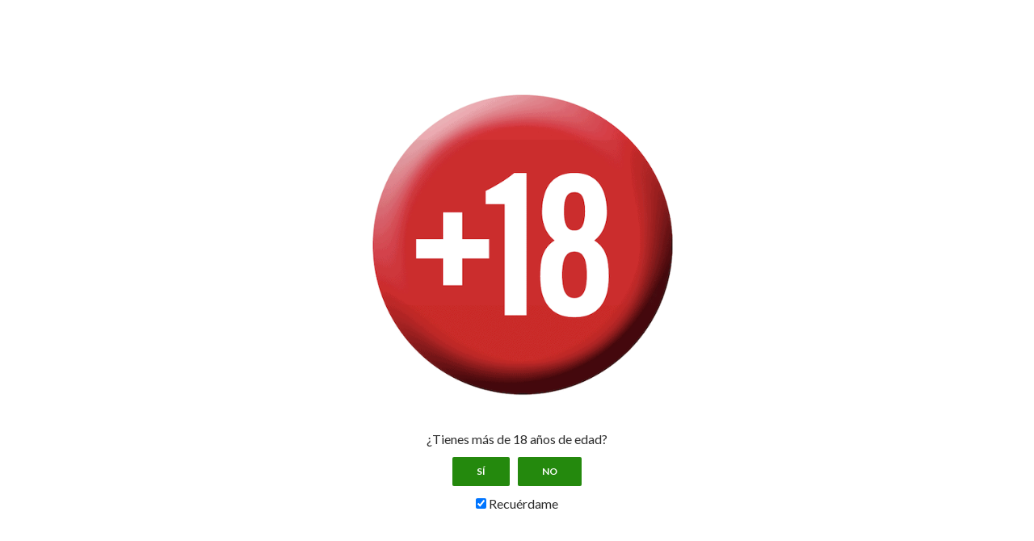

--- FILE ---
content_type: text/html; charset=UTF-8
request_url: https://www.supercuotas.net/8382-2/
body_size: 19367
content:
<!DOCTYPE html>
<!--[if IE 7]>
<html class="ie ie7" lang="es">
<![endif]-->
<!--[if IE 8]>
<html class="ie ie8" lang="es">
<![endif]-->
<!--[if !(IE 7) & !(IE 8)]><!-->
<html lang="es">
<!--<![endif]-->
<head>
	<meta charset="UTF-8">
	<meta name="viewport" content="width=device-width">
	
	<link rel="profile" href="https://gmpg.org/xfn/11">
	<link rel="pingback" href="https://www.supercuotas.net/xmlrpc.php">
	<!--[if lt IE 9]>
	<script src="https://www.supercuotas.net/wp-content/themes/twentyfourteen/js/html5.js"></script>
	<![endif]-->
	
	<!-- This site is optimized with the Yoast SEO plugin v14.4.1 - https://yoast.com/wordpress/plugins/seo/ -->
	<title>Supercuotas betfair La Liga : Real Madrid - Sevilla FC y FC Barcelona - Granada. | SuperCuotas</title><style id="rocket-critical-css">.wp-block-image{max-width:100%;margin-bottom:1em}.wp-block-image img{max-width:100%}#cookie-law-info-bar{font-size:12pt;margin:0 auto;padding:13px 10px;position:absolute;text-align:center;box-sizing:border-box;width:100%;z-index:9999;box-shadow:rgba(0,0,0,.5) 0px 5px 50px;display:none;left:0px;font-weight:300}#cookie-law-info-again{font-size:10pt;margin:0;padding:5px 10px;text-align:center;z-index:9999;box-shadow:#161616 2px 2px 5px 2px}#cookie-law-info-bar span{vertical-align:middle}.cli-plugin-button,.cli-plugin-button:visited{display:inline-block;padding:10px 16px 10px;color:#fff;text-decoration:none;position:relative;margin-left:0px;text-decoration:none}.cli-plugin-main-link{margin-left:0px;font-weight:550;text-decoration:underline}.cli-plugin-button,.cli-plugin-button:visited,.medium.cli-plugin-button,.medium.cli-plugin-button:visited{font-size:14px;font-weight:500;line-height:1}.cli-plugin-button{margin-top:5px}.cli-bar-popup{-moz-background-clip:padding;-webkit-background-clip:padding;background-clip:padding-box;-webkit-border-radius:30px;-moz-border-radius:30px;border-radius:30px;padding:20px}.cli-container-fluid{padding-right:15px;padding-left:15px;margin-right:auto;margin-left:auto}.cli-row{display:-ms-flexbox;display:flex;-ms-flex-wrap:wrap;flex-wrap:wrap;margin-right:-15px;margin-left:-15px}.cli-align-items-stretch{-ms-flex-align:stretch!important;align-items:stretch!important}.cli-px-0{padding-left:0;padding-right:0}.cli-modal-backdrop{position:fixed;top:0;right:0;bottom:0;left:0;z-index:1040;background-color:#000;display:none}.cli-modal-backdrop.cli-fade{opacity:0}.cli-modal a{text-decoration:none}.cli-modal .cli-modal-dialog{position:relative;width:auto;margin:.5rem;font-family:-apple-system,BlinkMacSystemFont,"Segoe UI",Roboto,"Helvetica Neue",Arial,sans-serif,"Apple Color Emoji","Segoe UI Emoji","Segoe UI Symbol";font-size:1rem;font-weight:400;line-height:1.5;color:#212529;text-align:left;display:-ms-flexbox;display:flex;-ms-flex-align:center;align-items:center;min-height:calc(100% - (.5rem * 2))}@media (min-width:576px){.cli-modal .cli-modal-dialog{max-width:500px;margin:1.75rem auto;min-height:calc(100% - (1.75rem * 2))}}@media (min-width:992px){.cli-modal .cli-modal-dialog{max-width:900px}}.cli-modal-content{position:relative;display:-ms-flexbox;display:flex;-ms-flex-direction:column;flex-direction:column;width:100%;background-color:#fff;background-clip:padding-box;border-radius:.3rem;outline:0}.cli-modal .cli-modal-close{position:absolute;right:10px;top:10px;z-index:1;padding:0;background-color:transparent;border:0;-webkit-appearance:none;font-size:1.5rem;font-weight:700;line-height:1;color:#000;text-shadow:0 1px 0 #fff}.cli-tab-content{background:#ffffff}.cli-tab-content{width:100%;padding:30px}@media (max-width:767px){.cli-tab-content{padding:30px 10px}}.cli-tab-content p{color:#343438;font-size:14px;margin-top:0}.cli-container-fluid{padding-right:15px;padding-left:15px;margin-right:auto;margin-left:auto}.cli-row{display:-ms-flexbox;display:flex;-ms-flex-wrap:wrap;flex-wrap:wrap;margin-right:-15px;margin-left:-15px}.cli-align-items-stretch{-ms-flex-align:stretch!important;align-items:stretch!important}.cli-px-0{padding-left:0;padding-right:0}.cli-modal-backdrop{position:fixed;top:0;right:0;bottom:0;left:0;z-index:1040;background-color:#000;-webkit-transform:scale(0);transform:scale(0)}.cli-modal-backdrop.cli-fade{opacity:0}.cli-modal{position:fixed;top:0;right:0;bottom:0;left:0;z-index:99999;transform:scale(0);overflow:hidden;outline:0}.cli-modal a{text-decoration:none}.cli-modal .cli-modal-dialog{position:relative;width:auto;margin:.5rem;font-family:inherit;font-size:1rem;font-weight:400;line-height:1.5;color:#212529;text-align:left;display:-ms-flexbox;display:flex;-ms-flex-align:center;align-items:center;min-height:calc(100% - (.5rem * 2))}@media (min-width:576px){.cli-modal .cli-modal-dialog{max-width:500px;margin:1.75rem auto;min-height:calc(100% - (1.75rem * 2))}}.cli-modal-content{position:relative;display:-ms-flexbox;display:flex;-ms-flex-direction:column;flex-direction:column;width:100%;background-color:#fff;background-clip:padding-box;border-radius:.2rem;box-sizing:border-box;outline:0}.cli-tab-content{background:#ffffff}.cli-tab-content{width:100%;padding:5px 30px 5px 5px;box-sizing:border-box}@media (max-width:767px){.cli-tab-content{padding:30px 10px}}.cli-tab-content p{color:#343438;font-size:14px;margin-top:0}.cli-col-12{width:100%}.cli-tab-header{display:flex;justify-content:space-between}.cli-tab-header a:before{width:10px;height:2px;left:0;top:calc(50% - 1px)}.cli-tab-header a:after{width:2px;height:10px;left:4px;top:calc(50% - 5px);-webkit-transform:none;transform:none}.cli-tab-header a:before{width:7px;height:7px;border-right:1px solid #4a6e78;border-bottom:1px solid #4a6e78;content:" ";transform:rotate(-45deg);margin-right:10px}.cli-tab-header a.cli-nav-link{position:relative;display:flex;align-items:center;font-size:14px;color:#000;text-transform:capitalize}.cli-tab-header{border-radius:5px;padding:12px 15px;background-color:#f2f2f2}.cli-modal .cli-modal-close{position:absolute;right:0;top:0;z-index:1;-webkit-appearance:none;width:40px;height:40px;padding:0;border-radius:50%;padding:10px;background:transparent;border:none;min-width:40px}#cliSettingsPopup .cli-tab-section-container{padding-top:12px}.cli-tab-container p,.cli-privacy-content-text{font-size:14px;line-height:1.4;margin-top:0;padding:0;color:#000}.cli-tab-content{display:none}.cli-tab-section .cli-tab-content{padding:10px 20px 5px 20px}.cli-tab-section{margin-top:5px}@media (min-width:992px){.cli-modal .cli-modal-dialog{max-width:645px}}.cli-privacy-overview:not(.cli-collapsed) .cli-privacy-content{max-height:60px;overflow:hidden}a.cli-privacy-readmore{font-size:12px;padding-top:12px;display:inline-block;padding-bottom:0;color:#000;text-decoration:underline}a.cli-privacy-readmore:before{content:attr(data-readmore-text)}.cli-modal-close svg{fill:#000}span.cli-necessary-caption{color:#000;font-size:12px}.cli-tab-container .cli-row{max-height:500px;overflow-y:auto}.wt-cli-sr-only{display:none;font-size:16px}html,body,div,span,h1,h2,h5,p,a,strong,ul,li,form,label,table,tbody,tr,td{border:0;font-family:inherit;font-size:100%;font-style:inherit;font-weight:inherit;margin:0;outline:0;padding:0;vertical-align:baseline}article,aside,figure,header,nav{display:block}html{overflow-y:scroll;-webkit-text-size-adjust:100%;-ms-text-size-adjust:100%}body,button,input{color:#2b2b2b;font-family:Lato,sans-serif;font-size:16px;font-weight:400;line-height:1.5}body{background:#f5f5f5}a{color:#24890d;text-decoration:none}h1,h2,h5{clear:both;font-weight:700;margin:36px 0 12px}h1{font-size:26px;line-height:1.3846153846}h2{font-size:24px;line-height:1}h5{font-size:18px;line-height:1.3333333333}b,strong{font-weight:700}p{margin-bottom:24px}ul{list-style:none;margin:0 0 24px 20px}ul{list-style:disc}li>ul{margin:0 0 0 20px}img{-ms-interpolation-mode:bicubic;border:0;vertical-align:middle}figure{margin:0}button,input{-webkit-box-sizing:border-box;-moz-box-sizing:border-box;box-sizing:border-box;font-size:100%;margin:0;max-width:100%;vertical-align:baseline}button,input{line-height:normal}input{background-image:-webkit-linear-gradient(hsla(0,0%,100%,0),hsla(0,0%,100%,0))}button,input[type="submit"]{-webkit-appearance:button}input[type="search"]{-webkit-appearance:textfield}input[type="search"]::-webkit-search-decoration{-webkit-appearance:none}button::-moz-focus-inner,input::-moz-focus-inner{border:0;padding:0}table,td{border:1px solid rgba(0,0,0,0.1)}table{border-collapse:separate;border-spacing:0;border-width:1px 0 0 1px;margin-bottom:24px;width:100%}td{font-weight:normal;text-align:left}td{border-width:0 1px 1px 0}input{border:1px solid rgba(0,0,0,0.1);border-radius:2px;color:#2b2b2b;padding:8px 10px 7px}button,input[type="submit"]{background-color:#24890d;border:0;border-radius:2px;color:#fff;font-size:12px;font-weight:700;padding:10px 30px 11px;text-transform:uppercase;vertical-align:bottom}.search-field{width:100%}.search-submit{display:none}::-webkit-input-placeholder{color:#939393}:-moz-placeholder{color:#939393}::-moz-placeholder{color:#939393;opacity:1}:-ms-input-placeholder{color:#939393}.entry-content img,.widget img{max-width:100%}.entry-content img,img[class*="wp-image-"]{height:auto}.screen-reader-text{clip:rect(1px,1px,1px,1px);overflow:hidden;position:absolute!important;height:1px;width:1px}.hide{display:none}.hentry:before,.hentry:after,.search-box:before,.search-box:after,[class*="content"]:before,[class*="content"]:after,[class*="site"]:before,[class*="site"]:after{content:"";display:table}.hentry:after,.search-box:after,[class*="content"]:after,[class*="site"]:after{clear:both}.comment-reply-title small a:before,.menu-toggle:before,.search-toggle:before{-webkit-font-smoothing:antialiased;display:inline-block;font:normal 16px/1 Genericons;text-decoration:inherit;vertical-align:text-bottom}span+.byline:before,span+.comments-link:before{content:"\0020\007c\0020"}.site{background-color:#fff;max-width:1260px;position:relative}.site-header{background-color:#000;max-width:1260px;position:relative;width:100%;z-index:4}.header-main{min-height:48px;padding:0 10px}.site-title{float:left;font-size:18px;font-weight:700;line-height:48px;margin:0;max-width:-webkit-calc(100% - 86px);max-width:calc(100% - 86px)}.site-title a{color:#fff;display:block;overflow:hidden;text-overflow:ellipsis;white-space:nowrap}.search-toggle{background-color:#24890d;float:right;height:48px;margin-right:38px;text-align:center;width:48px}.search-toggle:before{color:#fff;content:"\f400";font-size:20px;margin-top:14px}.search-toggle .screen-reader-text{left:5px}.search-box-wrapper{-webkit-box-sizing:border-box;-moz-box-sizing:border-box;box-sizing:border-box;position:absolute;top:48px;right:0;width:100%;z-index:2}.search-box{background-color:#41a62a;padding:12px}.search-box .search-field{background-color:#fff;border:0;float:right;font-size:16px;padding:2px 2px 3px 6px;width:100%}.site-navigation ul{list-style:none;margin:0}.site-navigation li{border-top:1px solid rgba(255,255,255,0.2)}.site-navigation ul ul{margin-left:20px}.site-navigation a{color:#fff;display:block;text-transform:uppercase}.primary-navigation{-webkit-box-sizing:border-box;-moz-box-sizing:border-box;box-sizing:border-box;font-size:14px;padding-top:24px}.primary-navigation .nav-menu{border-bottom:1px solid rgba(255,255,255,0.2);display:none}.primary-navigation a{padding:7px 0}.menu-toggle{background-color:#000;border-radius:0;height:48px;margin:0;overflow:hidden;padding:0;position:absolute;top:0;right:0;text-align:center;width:48px}.menu-toggle:before{color:#fff;content:"\f419";padding:16px}.content-area{padding-top:48px}.hentry{margin:0 auto 48px;max-width:672px}.site-content .entry-header,.site-content .entry-content,.site-content .entry-meta{margin:0 auto;max-width:474px}.entry-header{position:relative;z-index:1}.entry-title{font-size:33px;font-weight:300;line-height:1.0909090909;margin-bottom:12px;margin:0 0 12px 0;text-transform:uppercase}.site-content .entry-header{background-color:#fff;padding:0 10px 12px}.entry-meta{clear:both;color:#767676;font-size:12px;font-weight:400;line-height:1.3333333333;text-transform:uppercase}.entry-meta a{color:#767676}.cat-links{font-weight:900;text-transform:uppercase}.cat-links a{color:#2b2b2b}.byline{display:none}.single .byline,.group-blog .byline{display:inline}.site-content .entry-meta{background-color:#fff;margin-bottom:8px}.entry-content{-webkit-hyphens:auto;-moz-hyphens:auto;-ms-hyphens:auto;hyphens:auto;word-wrap:break-word}.site-content .entry-content{background-color:#fff;padding:12px 10px 0}.entry-content h1:first-child{margin-top:0}.entry-content a{text-decoration:underline}.full-width .hentry{max-width:100%}.comment-reply-title small a{color:#2b2b2b;float:right;height:24px;overflow:hidden;width:24px}.comment-reply-title small a:before{content:"\f405";font-size:32px}#secondary{background-color:#000;border-top:1px solid #000;border-bottom:1px solid rgba(255,255,255,0.2);clear:both;color:rgba(255,255,255,0.7);margin-top:-1px;padding:0 10px;position:relative;z-index:2}.site-description{display:none;font-size:12px;font-weight:400;line-height:1.5}.primary-sidebar{padding-top:48px}.widget{font-size:14px;-webkit-hyphens:auto;-moz-hyphens:auto;-ms-hyphens:auto;hyphens:auto;line-height:1.2857142857;margin-bottom:48px;width:100%;word-wrap:break-word}.widget a{color:#fff}.widget h2{margin:24px 0 12px}.widget h2{font-size:20px;line-height:1.2}.widget table,.widget td{border-color:rgba(255,255,255,0.2)}.widget table{margin-bottom:18px}.widget p{margin-bottom:18px}.widget-area .widget input{background-color:rgba(255,255,255,0.1);border-color:rgba(255,255,255,0.2);color:#fff;font-size:16px;padding:1px 2px 2px 4px}.widget input[type="submit"]{background-color:#24890d;border:0;font-size:12px;padding:5px 15px 4px}.widget .widget-title{font-size:14px;font-weight:700;line-height:1.7142857142;margin:0 0 24px 0;text-transform:uppercase}.widget-title{color:#fff}.widget_text>div>:last-child{margin-bottom:0}@-ms-viewport{width:device-width}@viewport{width:device-width}@media screen and (min-width:401px){.site-content span+.byline:before,.site-content span+.comments-link:before{content:""}.site-content .byline a:before,.site-content .comments-link a:before,.site-content .entry-date a:before{-webkit-font-smoothing:antialiased;display:inline-block;font:normal 16px/1 Genericons;text-decoration:inherit;vertical-align:text-bottom}.site-content .entry-meta>span{margin-right:10px}.site-content .entry-date a:before{content:"\f303";margin-right:1px;position:relative;top:1px}.site-content .byline a:before{content:"\f304"}.site-content .comments-link a:before{content:"\f300";margin-right:2px}}@media screen and (min-width:594px){.site-content .entry-header{padding-right:30px;padding-left:30px}}@media screen and (min-width:673px){.header-main{padding:0 30px}.search-toggle{margin-right:18px}.search-box .search-field{width:50%}.content-area{float:left;width:100%}.site-content{margin-right:33.33333333%}.site-content .entry-content{padding-right:30px;padding-left:30px}.full-width .site-content{margin-right:0}#secondary{padding:0 30px}}@media screen and (min-width:783px){.site-title{max-width:-webkit-calc(100% - 48px);max-width:calc(100% - 48px)}.header-main{padding-right:0}.search-toggle{margin-right:0}.masthead-fixed .site-header{position:fixed;top:0}.masthead-fixed .site-main{margin-top:48px}.primary-navigation{float:right;font-size:11px;margin:0 1px 0 -12px;padding:0;text-transform:uppercase}.primary-navigation .menu-toggle{display:none;padding:0}.primary-navigation .nav-menu{border-bottom:0;display:block}.primary-navigation li{border:0;display:inline-block;height:48px;line-height:48px;position:relative}.primary-navigation a{display:inline-block;padding:0 12px;white-space:nowrap}.primary-navigation ul ul{background-color:#24890d;float:left;margin:0;position:absolute;top:48px;left:-999em;z-index:99999}.primary-navigation li li{border:0;display:block;height:auto;line-height:1.0909090909}.primary-navigation ul ul a{padding:18px 12px;white-space:normal;width:176px}.primary-navigation .menu-item-has-children>a{padding-right:26px}.primary-navigation .menu-item-has-children>a:after{-webkit-font-smoothing:antialiased;content:"\f502";display:inline-block;font:normal 8px/1 Genericons;position:absolute;right:12px;top:22px;vertical-align:text-bottom}}@media screen and (min-width:846px){.content-area{padding-top:72px}}@media screen and (min-width:1008px){.search-box-wrapper{padding-left:182px}.site-content{margin-right:29.04761904%;margin-left:182px}.site-content .entry-header{margin-top:0}.site:before{background-color:#000;content:"";display:block;height:100%;min-height:100%;position:absolute;top:0;left:0;width:182px;z-index:2}#secondary{background-color:transparent;border:0;clear:none;float:left;margin:0 0 0 -100%;min-height:100vh;width:122px}.primary-sidebar{padding-top:0}.site-description{display:block;margin:0 0 18px}.primary-sidebar .widget{font-size:12px;line-height:1.5}.primary-sidebar .widget h2{font-size:18px;line-height:1.3333333333}.primary-sidebar .widget input{font-size:12px;padding:3px 2px 4px 4px}.primary-sidebar .widget input[type="submit"]{padding:5px 15px 4px}.primary-sidebar .widget .widget-title{font-size:11px;font-weight:900;line-height:1.6363636363;margin-bottom:18px}}@media screen and (min-width:1040px){.site-content .entry-header,.site-content .entry-content{padding-right:15px;padding-left:15px}.full-width .site-content .entry-header,.full-width .site-content .entry-content{padding-right:30px;padding-left:30px}}@media screen and (min-width:1080px){.search-box .search-field{width:324px}.site-content{margin-left:222px}.site:before{width:222px}.search-box-wrapper{padding-left:222px}#secondary{width:162px}}@media screen and (min-width:1110px){.site-content .entry-header,.site-content .entry-content{padding-right:30px;padding-left:30px}}@font-face{font-family:"Genericons";src:url(https://www.supercuotas.net/wp-content/plugins/jetpack/_inc/genericons/genericons/Genericons.eot);src:url(https://www.supercuotas.net/wp-content/plugins/jetpack/_inc/genericons/genericons/Genericons.eot?) format("embedded-opentype");font-weight:normal;font-style:normal}@media screen and (-webkit-min-device-pixel-ratio:0){@font-face{font-family:"Genericons";src:url(https://www.supercuotas.net/wp-content/plugins/jetpack/_inc/genericons/genericons/Genericons.svg#Genericons) format("svg")}}.wp-block-image{margin-bottom:24px}.screen-reader-text{border:0;clip:rect(1px,1px,1px,1px);-webkit-clip-path:inset(50%);clip-path:inset(50%);height:1px;margin:-1px;overflow:hidden;padding:0;position:absolute!important;width:1px;word-wrap:normal!important}.screen-reader-text{border:0;clip:rect(1px,1px,1px,1px);-webkit-clip-path:inset(50%);clip-path:inset(50%);height:1px;margin:-1px;overflow:hidden;padding:0;position:absolute!important;width:1px;word-wrap:normal!important}</style><link rel="preload" href="https://www.supercuotas.net/wp-content/cache/min/1/ea05ffcd40778614228ec9750571a214.css" data-rocket-async="style" as="style" onload="this.onload=null;this.rel='stylesheet'" media="all" data-minify="1" />
	<meta name="robots" content="index, follow" />
	<meta name="googlebot" content="index, follow, max-snippet:-1, max-image-preview:large, max-video-preview:-1" />
	<meta name="bingbot" content="index, follow, max-snippet:-1, max-image-preview:large, max-video-preview:-1" />
	<link rel="canonical" href="https://www.supercuotas.net/8382-2/" />
	<meta property="og:locale" content="es_ES" />
	<meta property="og:type" content="article" />
	<meta property="og:title" content="Supercuotas betfair La Liga : Real Madrid - Sevilla FC y FC Barcelona - Granada. | SuperCuotas" />
	<meta property="og:description" content="Supercuotas betfair La Liga : Real Madrid &#8211; Sevilla FC y FC Barcelona &#8211; Granada. Nueva jornada de la liga y betfair nos trae unas nuevas supercuotas , menores cuotas , pero ahora con apuesta máxima de 5€ : Real Madrid gana al Sevilla a cuota 12. El partido Real Madrid &#8211; Sevilla FC se &hellip; Seguir leyendo Supercuotas betfair La Liga : Real Madrid &#8211; Sevilla FC y FC Barcelona &#8211; Granada. &rarr;" />
	<meta property="og:url" content="https://www.supercuotas.net/8382-2/" />
	<meta property="og:site_name" content="SuperCuotas" />
	<meta property="article:published_time" content="2020-01-16T15:37:32+00:00" />
	<meta property="article:modified_time" content="2020-01-19T20:05:26+00:00" />
	<meta property="og:image" content="https://www.supercuotas.net/wp-content/uploads/2020/01/Captura-de-pantalla-2020-01-16-a-las-16.28.14-760x1024.png" />
	<meta name="twitter:card" content="summary" />
	<script type="application/ld+json" class="yoast-schema-graph">{"@context":"https://schema.org","@graph":[{"@type":"Organization","@id":"https://www.supercuotas.net/#organization","name":"Supercuotas","url":"https://www.supercuotas.net/","sameAs":[],"logo":{"@type":"ImageObject","@id":"https://www.supercuotas.net/#logo","inLanguage":"es","url":"https://www.supercuotas.net/wp-content/uploads/2018/07/Captura-de-pantalla-2018-06-29-a-las-14.33.41.png","width":968,"height":478,"caption":"Supercuotas"},"image":{"@id":"https://www.supercuotas.net/#logo"}},{"@type":"WebSite","@id":"https://www.supercuotas.net/#website","url":"https://www.supercuotas.net/","name":"SuperCuotas","description":"Supercuotas de apuestas actualizadas a diario para nuevos usuarios de Past\u00f3n, 888sport, Betfair, Wanabet y m\u00e1s. Supercuotas para cada jornada de liga: Champions League, Copa del Rey, selecciones, Espa\u00f1a. Cada Supercuota explicada paso a paso y en v\u00eddeo.","publisher":{"@id":"https://www.supercuotas.net/#organization"},"potentialAction":[{"@type":"SearchAction","target":"https://www.supercuotas.net/?s={search_term_string}","query-input":"required name=search_term_string"}],"inLanguage":"es"},{"@type":"ImageObject","@id":"https://www.supercuotas.net/8382-2/#primaryimage","inLanguage":"es","url":"https://www.supercuotas.net/wp-content/uploads/2020/01/Captura-de-pantalla-2020-01-16-a-las-16.28.14.png","width":898,"height":1210},{"@type":"WebPage","@id":"https://www.supercuotas.net/8382-2/#webpage","url":"https://www.supercuotas.net/8382-2/","name":"Supercuotas betfair La Liga : Real Madrid - Sevilla FC y FC Barcelona - Granada. | SuperCuotas","isPartOf":{"@id":"https://www.supercuotas.net/#website"},"primaryImageOfPage":{"@id":"https://www.supercuotas.net/8382-2/#primaryimage"},"datePublished":"2020-01-16T15:37:32+00:00","dateModified":"2020-01-19T20:05:26+00:00","inLanguage":"es","potentialAction":[{"@type":"ReadAction","target":["https://www.supercuotas.net/8382-2/"]}]},{"@type":"Article","@id":"https://www.supercuotas.net/8382-2/#article","isPartOf":{"@id":"https://www.supercuotas.net/8382-2/#webpage"},"author":{"@id":"https://www.supercuotas.net/#/schema/person/6e9a09ca4d67c7104ea9fd5c33db206c"},"headline":"Supercuotas betfair La Liga : Real Madrid &#8211; Sevilla FC y FC Barcelona &#8211; Granada.","datePublished":"2020-01-16T15:37:32+00:00","dateModified":"2020-01-19T20:05:26+00:00","commentCount":0,"mainEntityOfPage":{"@id":"https://www.supercuotas.net/8382-2/#webpage"},"publisher":{"@id":"https://www.supercuotas.net/#organization"},"image":{"@id":"https://www.supercuotas.net/8382-2/#primaryimage"},"articleSection":"Barcelona,betfair,Liga espa\u00f1ola,Supercuota,Supercuotas","inLanguage":"es"},{"@type":["Person"],"@id":"https://www.supercuotas.net/#/schema/person/6e9a09ca4d67c7104ea9fd5c33db206c","name":"Admin"}]}</script>
	<!-- / Yoast SEO plugin. -->


<link rel='dns-prefetch' href='//fonts.googleapis.com' />
<link href='https://fonts.gstatic.com' crossorigin rel='preconnect' />
<link rel="alternate" type="application/rss+xml" title="SuperCuotas &raquo; Feed" href="https://www.supercuotas.net/feed/" />
<style type="text/css">
img.wp-smiley,
img.emoji {
	display: inline !important;
	border: none !important;
	box-shadow: none !important;
	height: 1em !important;
	width: 1em !important;
	margin: 0 .07em !important;
	vertical-align: -0.1em !important;
	background: none !important;
	padding: 0 !important;
}
</style>
	

<style id='wp-block-library-inline-css' type='text/css'>
.has-text-align-justify{text-align:justify;}
</style>


<style id='age-gate-user-options-inline-css' type='text/css'>
.age-gate-error { display: none; }
</style>



<link rel='preload'   href='https://fonts.googleapis.com/css?family=Lato%3A300%2C400%2C700%2C900%2C300italic%2C400italic%2C700italic&#038;subset=latin%2Clatin-ext&#038;display=swap' data-rocket-async="style" as="style" onload="this.onload=null;this.rel='stylesheet'" type='text/css' media='all' />



<!--[if lt IE 9]>
<link rel='stylesheet' id='twentyfourteen-ie-css'  href='https://www.supercuotas.net/wp-content/themes/twentyfourteen/css/ie.css?ver=20131205' type='text/css' media='all' />
<![endif]-->

<script type='text/javascript' src='https://www.supercuotas.net/wp-includes/js/jquery/jquery.js?ver=1.12.4-wp'></script>



<link rel='https://api.w.org/' href='https://www.supercuotas.net/wp-json/' />
<link rel="EditURI" type="application/rsd+xml" title="RSD" href="https://www.supercuotas.net/xmlrpc.php?rsd" />
<link rel="wlwmanifest" type="application/wlwmanifest+xml" href="https://www.supercuotas.net/wp-includes/wlwmanifest.xml" /> 
<meta name="generator" content="WordPress 5.3.2" />
<link rel='shortlink' href='https://wp.me/p6da5W-2bc' />

<link rel='dns-prefetch' href='//v0.wordpress.com'/>
<style type='text/css'>img#wpstats{display:none}</style><style type="text/css" id="custom-background-css">
body.custom-background { background-color: #000000; }
</style>
				<style id="wpsp-style-frontend"></style>
			<link rel="icon" href="https://www.supercuotas.net/wp-content/uploads/2018/02/cropped-Captura-de-pantalla-2018-02-11-a-las-20.52.58-32x32.png" sizes="32x32" />
<link rel="icon" href="https://www.supercuotas.net/wp-content/uploads/2018/02/cropped-Captura-de-pantalla-2018-02-11-a-las-20.52.58-192x192.png" sizes="192x192" />
<link rel="apple-touch-icon-precomposed" href="https://www.supercuotas.net/wp-content/uploads/2018/02/cropped-Captura-de-pantalla-2018-02-11-a-las-20.52.58-180x180.png" />
<meta name="msapplication-TileImage" content="https://www.supercuotas.net/wp-content/uploads/2018/02/cropped-Captura-de-pantalla-2018-02-11-a-las-20.52.58-270x270.png" />
			<style type="text/css" id="wp-custom-css">
				.site {
    display: block;
    margin-left: auto;
    margin-right: auto;
}			</style>
		<noscript><style id="rocket-lazyload-nojs-css">.rll-youtube-player, [data-lazy-src]{display:none !important;}</style></noscript><script>
/*! loadCSS rel=preload polyfill. [c]2017 Filament Group, Inc. MIT License */
(function(w){"use strict";if(!w.loadCSS){w.loadCSS=function(){}}
var rp=loadCSS.relpreload={};rp.support=(function(){var ret;try{ret=w.document.createElement("link").relList.supports("preload")}catch(e){ret=!1}
return function(){return ret}})();rp.bindMediaToggle=function(link){var finalMedia=link.media||"all";function enableStylesheet(){link.media=finalMedia}
if(link.addEventListener){link.addEventListener("load",enableStylesheet)}else if(link.attachEvent){link.attachEvent("onload",enableStylesheet)}
setTimeout(function(){link.rel="stylesheet";link.media="only x"});setTimeout(enableStylesheet,3000)};rp.poly=function(){if(rp.support()){return}
var links=w.document.getElementsByTagName("link");for(var i=0;i<links.length;i++){var link=links[i];if(link.rel==="preload"&&link.getAttribute("as")==="style"&&!link.getAttribute("data-loadcss")){link.setAttribute("data-loadcss",!0);rp.bindMediaToggle(link)}}};if(!rp.support()){rp.poly();var run=w.setInterval(rp.poly,500);if(w.addEventListener){w.addEventListener("load",function(){rp.poly();w.clearInterval(run)})}else if(w.attachEvent){w.attachEvent("onload",function(){rp.poly();w.clearInterval(run)})}}
if(typeof exports!=="undefined"){exports.loadCSS=loadCSS}
else{w.loadCSS=loadCSS}}(typeof global!=="undefined"?global:this))
</script>	<!-- Global site tag (gtag.js) - Google Analytics -->
<script async src="https://www.googletagmanager.com/gtag/js?id=UA-116412120-1"></script>
<script>
  window.dataLayer = window.dataLayer || [];
  function gtag(){dataLayer.push(arguments);}
  gtag('js', new Date());

  gtag('config', 'UA-116412120-1');
</script>


</head>

<body data-rsssl=1 class="post-template-default single single-post postid-8382 single-format-standard custom-background wp-embed-responsive wp-schema-pro-2.5.1 header-image full-width singular">
<div id="page" class="hfeed site">
		<div id="site-header">
		<a href="https://www.supercuotas.net/" rel="home">
			<img src="data:image/svg+xml,%3Csvg%20xmlns='http://www.w3.org/2000/svg'%20viewBox='0%200%201260%20240'%3E%3C/svg%3E" width="1260" height="240" alt="SuperCuotas" data-lazy-src="https://www.supercuotas.net/wp-content/uploads/2015/05/supercuotas-logo.png"><noscript><img src="https://www.supercuotas.net/wp-content/uploads/2015/05/supercuotas-logo.png" width="1260" height="240" alt="SuperCuotas"></noscript>
		</a>
	</div>
	
	<header id="masthead" class="site-header" role="banner">
		<div class="header-main">
			<div class="site-title"><a href="https://www.supercuotas.net/" rel="home">SuperCuotas</a></div>

			<div class="search-toggle">
				<a href="#search-container" class="screen-reader-text" aria-expanded="false" aria-controls="search-container">Buscar</a>
			</div>

			<nav id="primary-navigation" class="site-navigation primary-navigation" role="navigation">
				<button class="menu-toggle">Menú principal</button>
				<a class="screen-reader-text skip-link" href="#content">Saltar al contenido</a>
				<div class="menu-principal-container"><ul id="primary-menu" class="nav-menu"><li id="menu-item-8937" class="menu-item menu-item-type-custom menu-item-object-custom menu-item-home menu-item-8937"><a href="https://www.supercuotas.net">Portada (Supercuotas vigentes)</a></li>
<li id="menu-item-290" class="menu-item menu-item-type-post_type menu-item-object-page menu-item-290"><a href="https://www.supercuotas.net/bonos-de-apuestas/">Casas de Apuestas en España</a></li>
<li id="menu-item-3147" class="menu-item menu-item-type-post_type menu-item-object-page menu-item-has-children menu-item-3147"><a href="https://www.supercuotas.net/supercuotas-para-todos/">Supercuotas para todos</a>
<ul class="sub-menu">
	<li id="menu-item-3154" class="menu-item menu-item-type-post_type menu-item-object-page menu-item-3154"><a href="https://www.supercuotas.net/supercuotas-para-todos/supercuotas-888sport/">Supercuotas 888sport</a></li>
	<li id="menu-item-3376" class="menu-item menu-item-type-post_type menu-item-object-page menu-item-3376"><a href="https://www.supercuotas.net/supercuotas-para-todos/supercuota-bet365/">Supercuota bet365</a></li>
	<li id="menu-item-3151" class="menu-item menu-item-type-post_type menu-item-object-page menu-item-3151"><a href="https://www.supercuotas.net/supercuotas-para-todos/supercuotas-bwin/">Supercuotas bwin</a></li>
	<li id="menu-item-3150" class="menu-item menu-item-type-post_type menu-item-object-page menu-item-3150"><a href="https://www.supercuotas.net/supercuotas-para-todos/supercuotas-kirolbet/">Supercuotas Kirolbet</a></li>
	<li id="menu-item-3156" class="menu-item menu-item-type-post_type menu-item-object-page menu-item-3156"><a href="https://www.supercuotas.net/supercuotas-para-todos/supercuotas-marca-apuestas/">Supercuotas Marca Apuestas</a></li>
	<li id="menu-item-3149" class="menu-item menu-item-type-post_type menu-item-object-page menu-item-3149"><a href="https://www.supercuotas.net/supercuotas-para-todos/supercuotas-paf/">Supercuotas PAF</a></li>
	<li id="menu-item-3152" class="menu-item menu-item-type-post_type menu-item-object-page menu-item-3152"><a href="https://www.supercuotas.net/supercuotas-para-todos/supercuotas-sportium/">Supercuotas Sportium</a></li>
	<li id="menu-item-3155" class="menu-item menu-item-type-post_type menu-item-object-page menu-item-3155"><a href="https://www.supercuotas.net/supercuotas-para-todos/supercuotas-william-hill/">Supercuotas William Hill</a></li>
</ul>
</li>
<li id="menu-item-11967" class="menu-item menu-item-type-post_type menu-item-object-page menu-item-11967"><a href="https://www.supercuotas.net/bonos-de-apuestas-fuera-de-espana/">Bonos de apuestas fuera de España</a></li>
</ul></div>			</nav>
		</div>

		<div id="search-container" class="search-box-wrapper hide">
			<div class="search-box">
				<form role="search" method="get" class="search-form" action="https://www.supercuotas.net/">
				<label>
					<span class="screen-reader-text">Buscar:</span>
					<input type="search" class="search-field" placeholder="Buscar &hellip;" value="" name="s" />
				</label>
				<input type="submit" class="search-submit" value="Buscar" />
			</form>			</div>
		</div>
	</header><!-- #masthead -->
	<p align="center">Este sitio ofrece PUBLICIDAD de casas de apuestas y de juego online.</p>
	<div id="main" class="site-main">

	<div id="primary" class="content-area">
		<div id="content" class="site-content" role="main">
			
<article id="post-8382" class="post-8382 post type-post status-publish format-standard hentry category-barcelona category-betfair category-liga-espanola category-supercuota category-supercuotas">
	
	<header class="entry-header">
				<div class="entry-meta">
			<span class="cat-links"><a href="https://www.supercuotas.net/category/barcelona/" rel="category tag">Barcelona</a>, <a href="https://www.supercuotas.net/category/betfair/" rel="category tag">betfair</a>, <a href="https://www.supercuotas.net/category/liga-espanola/" rel="category tag">Liga española</a>, <a href="https://www.supercuotas.net/category/supercuota/" rel="category tag">Supercuota</a>, <a href="https://www.supercuotas.net/category/supercuotas/" rel="category tag">Supercuotas</a></span>
		</div>
			<h1 class="entry-title">Supercuotas betfair La Liga : Real Madrid &#8211; Sevilla FC y FC Barcelona &#8211; Granada.</h1>
		<div class="entry-meta">
			<span class="entry-date"><a href="https://www.supercuotas.net/8382-2/" rel="bookmark"><time class="entry-date" datetime="2020-01-16T16:37:32+01:00">16 enero, 2020</time></a></span></span>		</div><!-- .entry-meta -->
	</header><!-- .entry-header -->

		<div class="entry-content">
		
<h1>Supercuotas betfair La Liga : Real Madrid &#8211; Sevilla FC y FC Barcelona &#8211; Granada.</h1>



<p>Nueva jornada de la liga y betfair nos trae unas <strong>nuevas supercuota</strong>s  , menores cuotas , pero ahora con apuesta máxima de 5€ :</p>



<h2>Real Madrid gana al Sevilla a cuota 12.</h2>



<p>El partido <strong>  Real Madrid &#8211; Sevilla FC </strong>se juega el sábado 18 de enero a las 16:00.</p>



<figure class="wp-block-image size-large"><a href="http://ads.betfair.com/redirect.aspx?pid=3615&amp;bid=9202" target="_blank" rel="nofollow noreferrer noopener"><img src="data:image/svg+xml,%3Csvg%20xmlns='http://www.w3.org/2000/svg'%20viewBox='0%200%200%200'%3E%3C/svg%3E" alt="Supercuota betfair Real Madrid - Sevilla" class="wp-image-8383" data-lazy-srcset="https://www.supercuotas.net/wp-content/uploads/2020/01/Captura-de-pantalla-2020-01-16-a-las-16.28.14-760x1024.png 760w, https://www.supercuotas.net/wp-content/uploads/2020/01/Captura-de-pantalla-2020-01-16-a-las-16.28.14-223x300.png 223w, https://www.supercuotas.net/wp-content/uploads/2020/01/Captura-de-pantalla-2020-01-16-a-las-16.28.14-768x1035.png 768w, https://www.supercuotas.net/wp-content/uploads/2020/01/Captura-de-pantalla-2020-01-16-a-las-16.28.14.png 898w" data-lazy-sizes="(max-width: 760px) 100vw, 760px" data-lazy-src="https://www.supercuotas.net/wp-content/uploads/2020/01/Captura-de-pantalla-2020-01-16-a-las-16.28.14-760x1024.png" /><noscript><img src="https://www.supercuotas.net/wp-content/uploads/2020/01/Captura-de-pantalla-2020-01-16-a-las-16.28.14-760x1024.png" alt="Supercuota betfair Real Madrid - Sevilla" class="wp-image-8383" srcset="https://www.supercuotas.net/wp-content/uploads/2020/01/Captura-de-pantalla-2020-01-16-a-las-16.28.14-760x1024.png 760w, https://www.supercuotas.net/wp-content/uploads/2020/01/Captura-de-pantalla-2020-01-16-a-las-16.28.14-223x300.png 223w, https://www.supercuotas.net/wp-content/uploads/2020/01/Captura-de-pantalla-2020-01-16-a-las-16.28.14-768x1035.png 768w, https://www.supercuotas.net/wp-content/uploads/2020/01/Captura-de-pantalla-2020-01-16-a-las-16.28.14.png 898w" sizes="(max-width: 760px) 100vw, 760px" /></noscript></a></figure>



<p><strong><a rel="noreferrer noopener" aria-label=" (opens in a new tab)" href="http://ads.betfair.com/redirect.aspx?pid=3615&amp;bid=9202" target="_blank">Supercuotas betfair para nuevos&nbsp;clientes : Real Madrid gana al Sevilla a cuota 12.</a></strong></p>



<p>Para aprovechar la Supercuota Betfair Real Madrid abre tu cuenta usando el código<strong> ZFBKBK.&nbsp;</strong></p>



<h2>Barcelona gana al Granada a cuota 8.</h2>



<p>El partido <strong> FC Barcelona &#8211; Granada   </strong>se juega el domingo 19 de enero a las 21:00.</p>



<figure class="wp-block-image size-large"><a href="http://ads.betfair.com/redirect.aspx?pid=3615&amp;bid=9261" target="_blank" rel="nofollow noreferrer noopener"><img src="data:image/svg+xml,%3Csvg%20xmlns='http://www.w3.org/2000/svg'%20viewBox='0%200%200%200'%3E%3C/svg%3E" alt="Supercuota betfair FC Barcelona - Granada" class="wp-image-8385" data-lazy-srcset="https://www.supercuotas.net/wp-content/uploads/2020/01/Captura-de-pantalla-2020-01-16-a-las-16.30.57-750x1024.png 750w, https://www.supercuotas.net/wp-content/uploads/2020/01/Captura-de-pantalla-2020-01-16-a-las-16.30.57-220x300.png 220w, https://www.supercuotas.net/wp-content/uploads/2020/01/Captura-de-pantalla-2020-01-16-a-las-16.30.57-768x1049.png 768w, https://www.supercuotas.net/wp-content/uploads/2020/01/Captura-de-pantalla-2020-01-16-a-las-16.30.57.png 876w" data-lazy-sizes="(max-width: 750px) 100vw, 750px" data-lazy-src="https://www.supercuotas.net/wp-content/uploads/2020/01/Captura-de-pantalla-2020-01-16-a-las-16.30.57-750x1024.png" /><noscript><img src="https://www.supercuotas.net/wp-content/uploads/2020/01/Captura-de-pantalla-2020-01-16-a-las-16.30.57-750x1024.png" alt="Supercuota betfair FC Barcelona - Granada" class="wp-image-8385" srcset="https://www.supercuotas.net/wp-content/uploads/2020/01/Captura-de-pantalla-2020-01-16-a-las-16.30.57-750x1024.png 750w, https://www.supercuotas.net/wp-content/uploads/2020/01/Captura-de-pantalla-2020-01-16-a-las-16.30.57-220x300.png 220w, https://www.supercuotas.net/wp-content/uploads/2020/01/Captura-de-pantalla-2020-01-16-a-las-16.30.57-768x1049.png 768w, https://www.supercuotas.net/wp-content/uploads/2020/01/Captura-de-pantalla-2020-01-16-a-las-16.30.57.png 876w" sizes="(max-width: 750px) 100vw, 750px" /></noscript></a></figure>



<p><strong><a rel="noreferrer noopener" aria-label=" (opens in a new tab)" href="http://ads.betfair.com/redirect.aspx?pid=3615&amp;bid=9261" target="_blank">Supercuotas betfair para nuevos&nbsp;clientes : Barcelona gana al Granada a cuota 8.</a></strong></p>



<p>Para aprovechar la Supercuota Betfair Barcelona abre tu cuenta usando el código <strong>ZFBKBL.</strong></p>



<h2>Pasos para conseguir estas supercuota betfair :</h2>



<p><strong>1.La oferta es válida para nuevos usuarios que se registren en &nbsp;<strong><a href="http://ads.betfair.com/redirect.aspx?pid=3615&amp;bid=9261">betfair </a></strong>utilizando el código que aparece debajo de la imagen de cada Supercuota.&nbsp;</strong></p>



<p>2. Debe depositar un mínimo de 5€ por tarjeta de Débito, Crédito o Paypal.</p>



<p>3.Realiza una apuesta <strong>SIMPLE</strong>&nbsp;en el SPORTSBOOK a la victoria del Barcelona y Real Madrid  .ANTES de que comience el partido el día 18 o 19 de enero (Apuesta máxima 5€: Puedes realizar una apuesta superior aunque solo 5€ serán tenidos en cuenta para esta promoción).</p>



<p>4.Esta apuesta deber ser la primera que realices en Betfair para optar a la promoción.</p>



<p>5.Si tu apuesta resulta ganadora, recibirás tus ganancias<strong>&nbsp;en un bono de apuestas gratis</strong>.</p>



<h3>Para conseguir además el bono de bienvenida betfair de 100 euros :</h3>



<p>&nbsp;Durante los 30 días posteriores a la apertura de tu cuenta, realiza cinco apuestas SIMPLES en el SPORTSBOOK (en diferentes eventos) de, al menos, 10€ a una cuota mínima de 1.5, para obtener un bono de 20€. Podrás obtener hasta un máximo de 100€ en apuestas gratis si realizas este último paso 4 veces más en el SPORTSBOOK.</p>
	</div><!-- .entry-content -->
	
	</article><!-- #post-8382 -->
		<nav class="navigation post-navigation" role="navigation">
		<h2 class="screen-reader-text">Navegación de entradas</h2>
		<div class="nav-links">
			<a href="https://www.supercuotas.net/supercuota-codere-la-liga-real-madrid-sevilla-fc/" rel="prev"><span class="meta-nav">Entrada anterior</span>Supercuota Codere La Liga : Real Madrid &#8211; Sevilla FC.</a><a href="https://www.supercuotas.net/supercuota-versus-premier-league-chelsea-arsenal/" rel="next"><span class="meta-nav">Entrada siguiente</span>Supercuota Versus Premier League : Chelsea &#8211; Arsenal.</a>			</div><!-- .nav-links -->
		</nav><!-- .navigation -->
				</div><!-- #content -->
	</div><!-- #primary -->

<div id="secondary">
		<h2 class="site-description">Supercuotas de apuestas actualizadas a diario para nuevos usuarios de Pastón, 888sport, Betfair, Wanabet y más. Supercuotas para cada jornada de liga: Champions League, Copa del Rey, selecciones, España. Cada Supercuota explicada paso a paso y en vídeo.</h2>
	
	
		<div id="primary-sidebar" class="primary-sidebar widget-area" role="complementary">
		<aside id="search-2" class="widget widget_search"><form role="search" method="get" class="search-form" action="https://www.supercuotas.net/">
				<label>
					<span class="screen-reader-text">Buscar:</span>
					<input type="search" class="search-field" placeholder="Buscar &hellip;" value="" name="s" />
				</label>
				<input type="submit" class="search-submit" value="Buscar" />
			</form></aside><aside id="text-3" class="widget widget_text">			<div class="textwidget">Contenido para mayores de 18 años. Términos y condiciones. En cada una de las casas de apuestas podrán ver las condiciones. Recomendamos jugar de forma responsable.
PUBLICIDAD
<table border="1" width="137" align="center">
<tbody>
<tr bgcolor="#999999">
<td bgcolor="#999999" width="127">
<div align="center"><b><span style="color: #000000; font-size: small;">CASAS DE
APUESTAS</span></b></div></td>
</tr>
<tr>
<td bgcolor="#999999" height="20"><strong><span style="font-size: xx-small;"><a title="888sport" href="https://ic.aff-handler.com/C/46627?sr=1220362" target="_blank" rel="nofollow noopener noreferrer">888sport</a> <span style="color: #003300;"></span></span></strong></td>
</tr>
<tr>
<td bgcolor="#999999" height="20"><strong><span style="font-size: xx-small;"><a title="betsson" href="https://record.betsson.es/_V8kB1-DnXPZQ6g5jtZm9RGNd7ZgqdRLk/1" target="_blank" rel="nofollow noopener noreferrer">Betsson</a><span style="color: #003300;"> </span></span></strong></td>
</tr>
<tr>
<td bgcolor="#999999" height="20"><strong><span style="font-size: xx-small;"><a title="Betway" href="http://www.betway.es/?s=wgs16148&amp;mid=82303" target="_blank" rel="nofollow noopener noreferrer">Betway</a><span style="color: #003300;"> </span></span></strong></td>
</tr>
<tr>
<td bgcolor="#999999" height="20"><strong><span style="font-size: xx-small;"><a title="bwin" href="https://promo.bwin.es/es/promo/8040_2017_live_the_action?4605906&amp;zoneId=1827049" target="_blank" rel="nofollow noopener noreferrer">Bwin</a><span style="color: #003300;"> </span></span></strong></td>
</tr>
<tr>
<td bgcolor="#999999" height="20"><span style="font-size: xx-small;"><strong><a title="golden park" href="https://app.afiliago.com/go/6589/JDYorVASub" target="_blank" rel="nofollow noopener noreferrer">Golden Park</a> <span style="color: #003300;"></strong></span></span></td>
</tr>
<tr>
<td bgcolor="#999999" height="20"><strong><span style="font-size: xx-small;"><a title="luckia" href="https://bet.redluckia.com/redirect.aspx?pid=2160&amp;bid=1528" target="_blank" rel="nofollow noopener noreferrer">Luckia </a><span style="color: #003300;">  </span></span></strong></td>
</tr>
<tr>
<td bgcolor="#999999" height="18"><strong><span style="color: #ff0000; font-size: xx-small;"><a title="paf" href="https://record.multibrandaffiliates.com/_eeEKixTaaxt_qrCCt62aAWNd7ZgqdRLk/1/" target="_blank" rel="nofollow noopener noreferrer">Paf</a> <span style="color: #003300;">  </span></span></strong></td>
</tr>
<tr>
<td bgcolor="#999999" height="20"><strong><span style="font-size: xx-small;"><a title="betstars" href="https://secure.starsaffiliateclub.com/C.ashx?btag=a_105556b_1373c_&amp;affid=72045004&amp;siteid=105556&amp;adid=1373&amp;c=" target="_blank" rel="nofollow noopener noreferrer">PokerStars Sports</a><span style="color: #003300;"> </span></span></strong></td>
</tr>
<tr>
<td bgcolor="#999999" height="20"><strong><span style="font-size: xx-small;"><a title="sportium" href="https://online.sportium.es/promoRedirect?member=cidoncha&campaign=DEFAULT&channel=DEFAULT&zone=18823521&lp=16346254" target="_blank" rel="nofollow noopener noreferrer">Sportium</a> <span style="color: #003300;"></span></span></strong></td>
</tr>
<tr>
<td bgcolor="#999999" height="20"><strong><span style="font-size: xx-small;"><a title="suertia" href="http://ads.suertia.es/redirect.php?bid=3142&pid=9431" target="_blank" rel="nofollow noopener noreferrer">Suertia</a><span style="color: #003300;"> </span></span></strong></td>
</tr>
<tr>
<td bgcolor="#999999" height="20"><strong><span style="font-size: xx-small;"><a title="vivelasuerte" href="https://ads.versus.es/redirect.aspx?pid=2565&bid=8077" target="_blank" rel="nofollow noopener noreferrer">Versus</a><span style="color: #003300;"> </span></span></strong></td>
</tr>
<tr>
<td bgcolor="#999999" height="20"><strong><span style="font-size: xx-small;"><a title="yaass casino" href="https://ads.yaasscasino.es/redirect.aspx?pid=13442&lpid=612&bid=8836" target="_blank" rel="nofollow noopener noreferrer">Yaass Casino</a><span style="color: #003300;"> </span></span></strong></td>
</tr>
<tr>
<td bgcolor="#999999" height="20"><strong><span style="font-size: xx-small;"><a title="william hill" href="https://campaigns.williamhill.es/C.ashx?btag=a_534b_830c_&affid=1420353&siteid=534&adid=830&c=" target="_blank" rel="nofollow noopener noreferrer">William Hill</a><span style="color: #ff0000;"> <span style="color: #000099;"><span style="color: #003300;"> </span></span></span></span></strong></td>
</tr>
</tbody>
</table>
</div>
		</aside><aside id="pages-2" class="widget widget_pages"><h2 class="widget-title">Páginas</h2>		<ul>
			<li class="page_item page-item-539"><a href="https://www.supercuotas.net/bonos-de-apuestas-fuera-de-espana/">Bonos de apuestas fuera de España</a></li>
<li class="page_item page-item-6"><a href="https://www.supercuotas.net/bonos-de-apuestas/">Casas de Apuestas en España</a></li>
<li class="page_item page-item-4043"><a href="https://www.supercuotas.net/quienes-somos/">Quienes Somos</a></li>
<li class="page_item page-item-3109 page_item_has_children"><a href="https://www.supercuotas.net/supercuotas-para-todos/">Supercuotas para todos</a>
<ul class='children'>
	<li class="page_item page-item-3374"><a href="https://www.supercuotas.net/supercuotas-para-todos/supercuota-bet365/">Supercuota bet365</a></li>
	<li class="page_item page-item-3133"><a href="https://www.supercuotas.net/supercuotas-para-todos/supercuotas-888sport/">Supercuotas 888sport</a></li>
	<li class="page_item page-item-3117"><a href="https://www.supercuotas.net/supercuotas-para-todos/supercuotas-bwin/">Supercuotas bwin</a></li>
	<li class="page_item page-item-3128"><a href="https://www.supercuotas.net/supercuotas-para-todos/supercuotas-kirolbet/">Supercuotas Kirolbet</a></li>
	<li class="page_item page-item-3134"><a href="https://www.supercuotas.net/supercuotas-para-todos/supercuotas-marca-apuestas/">Supercuotas Marca Apuestas</a></li>
	<li class="page_item page-item-2883"><a href="https://www.supercuotas.net/supercuotas-para-todos/supercuotas-paf/">Supercuotas PAF</a></li>
	<li class="page_item page-item-3121"><a href="https://www.supercuotas.net/supercuotas-para-todos/supercuotas-sportium/">Supercuotas Sportium</a></li>
	<li class="page_item page-item-3138"><a href="https://www.supercuotas.net/supercuotas-para-todos/supercuotas-william-hill/">Supercuotas William Hill</a></li>
</ul>
</li>
<li class="page_item page-item-2407 page_item_has_children"><a href="https://www.supercuotas.net/video-explicacion-las-supercuotas/">Video explicación de las Supercuotas</a>
<ul class='children'>
	<li class="page_item page-item-2411"><a href="https://www.supercuotas.net/video-explicacion-las-supercuotas/video-supercuota-betfair/">Video Supercuota Betfair</a></li>
	<li class="page_item page-item-2409"><a href="https://www.supercuotas.net/video-explicacion-las-supercuotas/video-supercuota-paston/">Video Supercuota Pastón</a></li>
	<li class="page_item page-item-2413"><a href="https://www.supercuotas.net/video-explicacion-las-supercuotas/video-supercuota-sportium/">Video Supercuota Sportium</a></li>
	<li class="page_item page-item-2416"><a href="https://www.supercuotas.net/video-explicacion-las-supercuotas/video-supercuota-wanabet/">Video Supercuota Wanabet</a></li>
</ul>
</li>
		</ul>
			</aside><aside id="categories-2" class="widget widget_categories"><h2 class="widget-title">Categorías</h2>		<ul>
				<li class="cat-item cat-item-12"><a href="https://www.supercuotas.net/category/888sport/" title="Supercuotas 888sport  : Supercuotas de apuestas para cada jornada de la liga española , puedes elegir cualquier equipo por el que apostar. Las supercuotas de 888sport son exclusivas para nuevos clientes y debe ser ti primera apuesta.

Además de las supercuotas fijas para cada jornada de liga 888sport ofrece algunas supercuotas especiales para eventos importantes de Champions o selecciones.">888sport</a>
</li>
	<li class="cat-item cat-item-61"><a href="https://www.supercuotas.net/category/atletico-de-madrid/" title="Supercuotas Atlético de Madrid : Supercuotas de apuestas para cada partido del Atlético de Madrid , ya sea jornada de la liga española , Champions o Europa League .  Las supercuotas son exclusivas para nuevos clientes y debe ser tu primera apuesta.

&nbsp;">Atlético de Madrid</a>
</li>
	<li class="cat-item cat-item-40"><a href="https://www.supercuotas.net/category/baloncesto/">Baloncesto</a>
</li>
	<li class="cat-item cat-item-62"><a href="https://www.supercuotas.net/category/barcelona/" title="Supercuotas Fc Barcelona : Supercuotas de apuestas para cada partido del Barcelona , ya sea jornada de la liga española ,Copa del Rey o Champions. 
Las supercuotas son exclusivas para nuevos clientes y debe ser tu primera apuesta.">Barcelona</a>
</li>
	<li class="cat-item cat-item-10"><a href="https://www.supercuotas.net/category/betfair/" title="Supercuotas Betfair : Ya no hay disponibles en España,  para cada partido de liga , Champions o partidos de España. Las supercuotas Betfair eran exclusivas para nuevos clientes y compatibles con su bono de bienvenida.
Condiciones supercuotas betfair
Lo normal es que la supercuota estuviese limitada a 10 euros , y en algunos casos donde la supercuota es especialmente alta estará limitada a 1 euro.

Para aprovechar la supercuota debías registrarte desde nuestros enlaces con el código que te indicamos en el post.

Desde el 1 de mayo de 2021 no es posible ofrecer supercuotas en España.">betfair</a>
</li>
	<li class="cat-item cat-item-65"><a href="https://www.supercuotas.net/category/betsson/" title="Supercuotas Betsson  : Nuevas supercuotas en esta gran casa de apuestas española. Disponibles para cada jornada de liga , Champions o partidos internaciones. Las supercuotas betsson son exclusivas para nuevos clientes y cambian cada jornada , algunos ejemplos : victoria Real Madrid gana a su rival en liga a supercuota 7 , FC Barcelona vence en Champions a supercuota 6.">betsson</a>
</li>
	<li class="cat-item cat-item-68"><a href="https://www.supercuotas.net/category/casino-barcelona/" title="Supercuotas Casino Barcelona : Disponibles para los mejores partidos de liga , champions , copa o selecciones . Las supercuotas Casino Barcelona son exclusivas para nuevos clientes.

Son supercuotas muy importantes , podemos ver victorias de los favoritos en el partido a cuota 50 , 60. 

Desde luego una gran opción.
Para conseguirla hay que seguir estos pasos : 
Apúntate mediante el botón que encontrarás en la landing.
Haz tu apuesta en el mercado 1X2 del partido promocionado (la cuota que verás en pantalla no será la mejorada, sino la estándar)
Espera a que tu apuesta sea premiada y recibirás la bonificación en tu saldo de Bonos.
Condiciones de la supercuota :

Ahora la Supercuota está disponible SOLO para usuarios registrados en los últimos 30 días, independientemente de que hayan realizado un depósito o no.
Aplica al primer 1€ de una apuesta al mercado 1X2 pre-match del partido. 
La cuota que aparecerá en pantalla no refleja la mejora sino que muestra la cuota real.
Las ganancias se pagan al momento en dinero real y la diferencia se aplicará en Bono el lunes.
La promoción es compatible con otras promociones, como la de bienvenida.">Casino Barcelona</a>
</li>
	<li class="cat-item cat-item-8"><a href="https://www.supercuotas.net/category/champions-league/" title="Supercuotas Champions League , supercuotas exclusivas para nuevos clientes casas de apuestas deportivas como Paston , 888sport , Betfair , Wanabet … Supercuotas para cada jornada de Champions League en los partidos de Real Madrid , FC Barcelona , Sevilla , Atlético de Madrid , actualizadas para cada partido de Champions ya sea liguilla o eliminatoria.">Champions League</a>
</li>
	<li class="cat-item cat-item-66"><a href="https://www.supercuotas.net/category/codere/" title="Supercuotas Codere : Disponibles para cada jornada de liga , competición europea o partidos de selecciones . La supercuota Codere es exclusiva para nuevos clientes  .

Cambian como otras cuotas mejoradas , dependiendo el partido podrás ver por ejemplo supercuota Real Madrid a cuota 6 , o FC Barcelona a cuota 7.
Condiciones supercuotas Codere
Lo normal es que la supercuota esté limitada a 5 o 10 euros , así que apostando te podrás llevar 60 euros en forma de freeebets , que tendrás que apostar para  llevarte las ganancias.

Para aprovechar la supercuota deberás registrarte desde nuestros enlaces.">Codere</a>
</li>
	<li class="cat-item cat-item-18"><a href="https://www.supercuotas.net/category/copa-del-rey/" title="Supercuotas Copa del Rey : Supercuotas de apuestas para cada eliminatoria de Copa.  

Las supercuotas son exclusivas para nuevos clientes y debe ser tu primera apuesta , actualmente las ofrecen betfair , codere , wanabet , 888sport , pastón , versus o casino Barcelona.

Normalmente hay disponibles supercuotas o cuotas mejoradas a los favoritos en las distintas eliminatorias.">Copa del Rey</a>
</li>
	<li class="cat-item cat-item-21"><a href="https://www.supercuotas.net/category/el-clasico/">El Clásico</a>
</li>
	<li class="cat-item cat-item-13"><a href="https://www.supercuotas.net/category/espana/" title="Supercuotas España : Supercuotas de apuestas para cada partido de España , ya sea amistoso o internacional . Las supercuotas de paston , wanabet , betfair o 888sport son exclusivas para nuevos clientes , cambian cada partido ejemplo: victoria España a supercuota 30.

En el mundial de Rusia 2018 se esperan grandes promociones por parte de las casas de apuestas.">España</a>
</li>
	<li class="cat-item cat-item-24"><a href="https://www.supercuotas.net/category/eurocopa/" title="Supercuotas Eurocopa : Supercuotas de apuestas para los partidos clasificatorios de la Eurocopa y de los propios partidos de la Euro 2020. Especialmente los de España.

Las supercuotas son exclusivas para nuevos clientes y debe ser tu primera apuesta.

Normalmente hay disponibles supercuotas o cuotas mejoradas a los favoritos en las distintas eliminatorias de la Euro 2020.">Eurocopa</a>
</li>
	<li class="cat-item cat-item-19"><a href="https://www.supercuotas.net/category/europa-league/" title="Supercuotas Europa League: Supercuotas de apuestas para cada partido delos equipos españoles en la UEFA Europa League .  Las supercuotas son exclusivas para nuevos clientes y debe ser tu primera apuesta , actualmente las ofrecen betfair , wanabet o paston.">Europa League</a>
</li>
	<li class="cat-item cat-item-22"><a href="https://www.supercuotas.net/category/formula-1/" title="Supercuotas Formula 1 , supercuotas exclusivas para nuevos clientes casas de apuestas deportivas como Paston , 888sport , Betfair , Wanabet … Supercuotas para cada carrera de la temporada supercuotas para Hamilton , Bottas , Alonso , Ricciardo , ">formula 1</a>
</li>
	<li class="cat-item cat-item-7"><a href="https://www.supercuotas.net/category/liga-espanola/" title="Supercuotas Liga española: Supercuotas de apuestas para cada jornada de la liga Santander .  Las supercuotas son exclusivas para nuevos clientes y debe ser tu primera apuesta , actualmente las ofrecen betfair , wanabet , 888sport o paston.">Liga española</a>
</li>
	<li class="cat-item cat-item-71"><a href="https://www.supercuotas.net/category/marathonbet/">Marathonbet</a>
</li>
	<li class="cat-item cat-item-72"><a href="https://www.supercuotas.net/category/mondobets/">Mondobets</a>
</li>
	<li class="cat-item cat-item-23"><a href="https://www.supercuotas.net/category/motos/">motos</a>
</li>
	<li class="cat-item cat-item-52"><a href="https://www.supercuotas.net/category/paston/" title="Supercuotas Paston , supercuotas exclusivas para nuevos clientes de esta casa de apuestas deportivas . Supercuotas para cada jornada de liga , Champions League en los partidos importantes como los del Real Madrid o FC Barcelona también alguna supercuota para otros eventos importantes como partidos de España , Formula 1 etc...">Paston</a>
</li>
	<li class="cat-item cat-item-73"><a href="https://www.supercuotas.net/category/pokerstars-sports/">PokerStars Sports</a>
</li>
	<li class="cat-item cat-item-4"><a href="https://www.supercuotas.net/category/premier-league/" title="Supercuotas Premier League : Supercuotas de apuestas para jornadas de la Premier League , FA Cup o Capital One.  

Las supercuotas son exclusivas para nuevos clientes y debe ser tu primera apuesta , actualmente las ofrecen sobre todo : 888sport , pastón , versus o casino Barcelona.

Normalmente hay disponibles supercuotas o cuotas mejoradas a los favoritos.">Premier League</a>
</li>
	<li class="cat-item cat-item-60"><a href="https://www.supercuotas.net/category/real-madrid/" title="Supercuotas Real Madrid : Supercuotas de apuestas deportivas para cada partido del Real Madrid , ya sea una jornada de la liga Santander , Copa del Rey o Champions League.  Las supercuotas son exclusivas para nuevos clientes y debe ser tu primera apuesta , actualmente las ofrecen betfair , wanabet , 888sport o paston.">Real Madrid</a>
</li>
	<li class="cat-item cat-item-11"><a href="https://www.supercuotas.net/category/sportium/" title="Supercuotas Sportium : Disponibles de nuevo para partidos de liga y Champions. Las supercuotas Sportium son exclusivas para nuevos clientes y compatibles con su bono de bienvenida de 100 €, cambian cada jornada , algunos ejemplos : victoria Real Madrid gana a su rival a supercuota 10 , FC Barcelona vence en Champions a supercuota 8.
Condiciones supercuotas Sportium
Lo normal es que la supercuota esté limitada a 10 euros .

Para aprovechar la supercuota deberás registrarte desde nuestros enlaces con el código que te indicamos en el post.

 	Si ganas, recibirás un saldo real el premio correspondiente a tu apuesta, y las ganancias adicionales de la Supercuota en forma de Apuesta Gratis.
 	Ejemplo de Supercuota 8.00: Si apuestas 10€ a cuota 1.20, recibirás en saldo real 12€ y en forma de Apuesta Gratis 68€ (para un premio total de 80€).
 	Solo se pagará a la Supercuota indicada los primeros 10€ apostados, los demás se pagarán a la cuota real que aparezca en pantalla.
 	El premio total se asigna en tu cuenta automáticamente tras la finalización del evento. Bono máximo a recibir con esta Promoción es de 100€.
">Sportium</a>
</li>
	<li class="cat-item cat-item-48"><a href="https://www.supercuotas.net/category/supercopa-espana/">Supercopa España</a>
</li>
	<li class="cat-item cat-item-47"><a href="https://www.supercuotas.net/category/supercopa-europa/">Supercopa Europa</a>
</li>
	<li class="cat-item cat-item-15"><a href="https://www.supercuotas.net/category/supercuota/" title="Supercuota :  Es una apuesta especial a cuota aumentada que ofrecen las casas de apuestas deportivas para cada partido importante liga Santander , Copa del Rey o Champions League.  Las supercuotas son exclusivas para nuevos clientes y debe ser tu primera apuesta , actualmente las ofrecen betfair , wanabet , 888sport o paston. Y es una gran forma de conseguir más que el bono de apuestas.">Supercuota</a>
</li>
	<li class="cat-item cat-item-3"><a href="https://www.supercuotas.net/category/supercuotas/" title="Supercuotas de apuestas actualizadas cada día en las distintas casas de apuestas deportivas : Paston , 888sport , Betfair , Wanabet … Algunas de ellas son exclusivas y sólo las encontrarás en Supercuotas.net , las ofrecemos para cada jornada de liga , Champions League , Copa del Rey , selecciones , España .">Supercuotas</a>
</li>
	<li class="cat-item cat-item-51"><a href="https://www.supercuotas.net/category/supercuotas-vigentes/">Supercuotas vigentes</a>
</li>
	<li class="cat-item cat-item-6"><a href="https://www.supercuotas.net/category/tenis/">Tenis</a>
</li>
	<li class="cat-item cat-item-67"><a href="https://www.supercuotas.net/category/versus/" title="Supercuotas Versus  : Nuevas Supercuotas de apuestas  de esta casa de apuestas , que empezó en Murcia , y que ahora está disponible para toda España . Suelen promocionar sus Maxicuotas para partidos de la liga española .

Las supercuotas de Versus son exclusivas para nuevos clientes y debe ser tu primera apuesta.

Suelen ser supercuotas que uno de los equipos marque a cuota 5 . Así apostando 10€ , podrás ganar 50 euros.

Además de las supercuotas  para cada jornada de liga versus ofrece algunas supercuotas especiales para eventos importantes de Champions o de partidos de España.">Versus</a>
</li>
	<li class="cat-item cat-item-17"><a href="https://www.supercuotas.net/category/wanabet/" title="Supercuotas Wanabet : Disponibles para cada partido de liga , Champions o partidos de selecciones , Mundial , partidos de España. Las supercuotas wanabet son exclusivas para nuevos clientes y compatibles con su bono de bienvenida de 200 €, cambian cada jornada , algunos ejemplos : victoria Real Madrid gana a su rival  a supercuota 7 , FC Barcelona vence en Champions a supercuota 10.
Condiciones supercuotas Wanabet
Lo normal es que la supercuota esté limitada a 10 euros , y en algunos casos el beneficio es en dinero real , a diferencia de otras casas de apuestas.

Para aprovechar la supercuota deberás registrarte desde nuestros enlaces e indicar el código ASEGURAS  , en el registro.">Wanabet</a>
</li>
	<li class="cat-item cat-item-69"><a href="https://www.supercuotas.net/category/william-hill/" title="Supercuotas William Hill : 
Disponibles para partidos importantes de liga , Champions o partidos de selecciones, partidos de España. 
Las supercuotas William Hill son exclusivas para nuevos clientes y compatibles con su bono de bienvenida de 200 €.

Condiciones supercuotas William Hill

Lo normal es que la supercuota esté limitada a 1 euro , y el beneficio es en apuestas gratis.

">William Hill</a>
</li>
		</ul>
			</aside><aside id="blog_subscription-2" class="widget widget_blog_subscription jetpack_subscription_widget"><h2 class="widget-title">Recibe las Supercuotas en tu mail</h2>
            <form action="#" method="post" accept-charset="utf-8" id="subscribe-blog-blog_subscription-2">
				                    <div id="subscribe-text"><p>Introduce tu mail para suscribirte a Supercuotas.net y recibir notificaciones de las nuevas ofertas.</p>
</div>                    <p id="subscribe-email">
                        <label id="jetpack-subscribe-label"
                               class="screen-reader-text"
                               for="subscribe-field-blog_subscription-2">
							Dirección de e-mail                        </label>
                        <input type="email" name="email" required="required"
                        			                                                value=""
                            id="subscribe-field-blog_subscription-2"
                            placeholder="Dirección de e-mail"
                        />
                    </p>

                    <p id="subscribe-submit">
                        <input type="hidden" name="action" value="subscribe"/>
                        <input type="hidden" name="source" value="https://www.supercuotas.net/8382-2/"/>
                        <input type="hidden" name="sub-type" value="widget"/>
                        <input type="hidden" name="redirect_fragment" value="blog_subscription-2"/>
						                        <button type="submit"
	                        		                    	                        name="jetpack_subscriptions_widget"
	                    >
	                        Suscribir                        </button>
                    </p>
				            </form>
		
</aside><aside id="text-5" class="widget widget_text">			<div class="textwidget"><p align="center"><a href="http://www.jugarbien.es/" target="_blank" rel="noopener noreferrer"><img src="data:image/svg+xml,%3Csvg%20xmlns='http://www.w3.org/2000/svg'%20viewBox='0%200%20171%2050'%3E%3C/svg%3E" alt="jugar bien" width="171" height="50" border="0" data-lazy-src="https://www.supercuotas.net/wp-content/uploads/2018/07/logo_JugarBien.jpg" /><noscript><img src="https://www.supercuotas.net/wp-content/uploads/2018/07/logo_JugarBien.jpg" alt="jugar bien" width="171" height="50" border="0" /></noscript></a> <a href="http://www.ordenacionjuego.es/es/rgiaj" target="_blank" rel="noopener noreferrer"><img src="data:image/svg+xml,%3Csvg%20xmlns='http://www.w3.org/2000/svg'%20viewBox='0%200%2065%2050'%3E%3C/svg%3E" alt="autoexclusión" width="65" height="50" border="0" data-lazy-src="https://www.supercuotas.net/wp-content/uploads/2018/07/logo_AutoExclusion.jpg" /><noscript><img src="https://www.supercuotas.net/wp-content/uploads/2018/07/logo_AutoExclusion.jpg" alt="autoexclusión" width="65" height="50" border="0" /></noscript></a><a href="http://www.ordenacionjuego.es/" target="_blank" rel="noopener noreferrer"><img src="data:image/svg+xml,%3Csvg%20xmlns='http://www.w3.org/2000/svg'%20viewBox='0%200%20210%2048'%3E%3C/svg%3E" alt="juego seguro" width="210" height="48" border="0" data-lazy-src="https://www.supercuotas.net/wp-content/uploads/2018/07/logo_juego-seguro.jpg" /><noscript><img src="https://www.supercuotas.net/wp-content/uploads/2018/07/logo_juego-seguro.jpg" alt="juego seguro" width="210" height="48" border="0" /></noscript></a><a href="http://www.ordenacionjuego.es/" target="_blank" rel="noopener noreferrer"><img src="data:image/svg+xml,%3Csvg%20xmlns='http://www.w3.org/2000/svg'%20viewBox='0%200%2075%2048'%3E%3C/svg%3E" alt="Mayores 18" width="75" height="48" border="0" data-lazy-src="https://www.supercuotas.net/wp-content/uploads/2018/07/18.png" /><noscript><img src="https://www.supercuotas.net/wp-content/uploads/2018/07/18.png" alt="Mayores 18" width="75" height="48" border="0" /></noscript></a></p>
</div>
		</aside>	</div><!-- #primary-sidebar -->
	</div><!-- #secondary -->

		</div><!-- #main -->

		<footer id="colophon" class="site-footer" role="contentinfo">

			
			<div class="site-info">
				<a rel="nofollow" href="/aviso-legal-y-politica-de-privacidad/">Aviso legal y política de privacidad</a>
					</footer><!-- #colophon -->
	</div><!-- #page -->

	<script type="text/template" id="tmpl-age-gate">

  <div class="age-gate-wrapper"><div class="age-gate-loader"><svg version="1.1" class="age-gate-loading-icon" xmlns="http://www.w3.org/2000/svg" xmlns:xlink="http://www.w3.org/1999/xlink" x="0px" y="0px" width="40px" height="40px" viewBox="0 0 40 40" enable-background="new 0 0 40 40" xml:space="preserve"><path opacity="0.2" d="M20.201,5.169c-8.254,0-14.946,6.692-14.946,14.946c0,8.255,6.692,14.946,14.946,14.946 s14.946-6.691,14.946-14.946C35.146,11.861,28.455,5.169,20.201,5.169z M20.201,31.749c-6.425,0-11.634-5.208-11.634-11.634 c0-6.425,5.209-11.634,11.634-11.634c6.425,0,11.633,5.209,11.633,11.634C31.834,26.541,26.626,31.749,20.201,31.749z"/><path d="M26.013,10.047l1.654-2.866c-2.198-1.272-4.743-2.012-7.466-2.012h0v3.312h0 C22.32,8.481,24.301,9.057,26.013,10.047z"><animateTransform attributeType="xml"
            attributeName="transform"
            type="rotate"
            from="0 20 20"
            to="360 20 20"
            dur="0.5s"
            repeatCount="indefinite"/></path></svg>    </div><div class="age-gate"><form method="post" action="https://www.supercuotas.net/8382-2" class="age-gate-form"><h1 class="age-gate-heading age-gate-logo"><img src="https://www.supercuotas.net/wp-content/uploads/2021/04/Captura-de-pantalla-2021-04-07-a-las-18.47.21.png" alt="SuperCuotas" class="age-gate-logo-image" /></h1><div class="age-gate-error" data-error-field="buttons"></div><p class="age-gate-challenge">¿Tienes más de 18 años de edad?</p><button type="submit" value="1" name="age_gate[confirm]" class="age-gate-submit-yes">Sí</button><button type="submit" name="age_gate[confirm]" class="age-gate-submit-no">No</button><p class="age-gate-remember-wrapper"><label class="age-gate-remember"><input type="checkbox" name="age_gate[remember]" value="1" checked="checked"  />
            Recuérdame          </label></p><input type="hidden" name="age_gate[age]" value="TVRnPQ==" /><input type="hidden" name="action" value="age_gate_submit" /><input type="hidden" name="confirm_action" value="0" /></form></div></div>

</script><!--googleoff: all--><div id="cookie-law-info-bar" data-nosnippet="true"><h5 class="cli_messagebar_head">Esta web usa cookies</h5><span>Este sitio usa cookies para mejorar su experiencia. . Asumimos que estás de acuerdo con esto , pero puedes salir si quieres.<a role='button' tabindex='0' data-cli_action="accept" id="cookie_action_close_header"  class="medium cli-plugin-button cli-plugin-main-button cookie_action_close_header cli_action_button" style="display:inline-block; ">Aceptar</a> <a role='button' tabindex='0' id="cookie_action_close_header_reject"  class="medium cli-plugin-button cli-plugin-main-button cookie_action_close_header_reject cli_action_button"  data-cli_action="reject">Rechazar</a> <a href='https://www.supercuotas.net/politica-de-cookies/' id="CONSTANT_OPEN_URL" target="_blank"  class="cli-plugin-main-link"  style="display:inline-block;" >Política de cookies</a></span></div><div id="cookie-law-info-again" style="display:none;" data-nosnippet="true"><span id="cookie_hdr_showagain">Privacy & Cookies Policy</span></div><div class="cli-modal" data-nosnippet="true" id="cliSettingsPopup" tabindex="-1" role="dialog" aria-labelledby="cliSettingsPopup" aria-hidden="true">
  <div class="cli-modal-dialog" role="document">
	<div class="cli-modal-content cli-bar-popup">
	  	<button type="button" class="cli-modal-close" id="cliModalClose">
			<svg class="" viewBox="0 0 24 24"><path d="M19 6.41l-1.41-1.41-5.59 5.59-5.59-5.59-1.41 1.41 5.59 5.59-5.59 5.59 1.41 1.41 5.59-5.59 5.59 5.59 1.41-1.41-5.59-5.59z"></path><path d="M0 0h24v24h-24z" fill="none"></path></svg>
			<span class="wt-cli-sr-only">Cerrar</span>
	  	</button>
	  	<div class="cli-modal-body">
			<div class="cli-container-fluid cli-tab-container">
	<div class="cli-row">
		<div class="cli-col-12 cli-align-items-stretch cli-px-0">
			<div class="cli-privacy-overview">
				<h4>Privacy Overview</h4>				<div class="cli-privacy-content">
					<div class="cli-privacy-content-text">This website uses cookies to improve your experience while you navigate through the website. Out of these, the cookies that are categorized as necessary are stored on your browser as they are essential for the working of basic functionalities of the website. We also use third-party cookies that help us analyze and understand how you use this website. These cookies will be stored in your browser only with your consent. You also have the option to opt-out of these cookies. But opting out of some of these cookies may affect your browsing experience.</div>
				</div>
				<a class="cli-privacy-readmore"  aria-label="Mostrar más" tabindex="0" role="button" data-readmore-text="Mostrar más" data-readless-text="Mostrar menos"></a>			</div>
		</div>
		<div class="cli-col-12 cli-align-items-stretch cli-px-0 cli-tab-section-container">
												<div class="cli-tab-section">
						<div class="cli-tab-header">
							<a role="button" tabindex="0" class="cli-nav-link cli-settings-mobile" data-target="necessary" data-toggle="cli-toggle-tab">
								Necessary							</a>
							<div class="wt-cli-necessary-checkbox">
                        <input type="checkbox" class="cli-user-preference-checkbox"  id="wt-cli-checkbox-necessary" data-id="checkbox-necessary" checked="checked"  />
                        <label class="form-check-label" for="wt-cli-checkbox-necessary">Necessary</label>
                    </div>
                    <span class="cli-necessary-caption">Siempre activado</span> 						</div>
						<div class="cli-tab-content">
							<div class="cli-tab-pane cli-fade" data-id="necessary">
								<p>Necessary cookies are absolutely essential for the website to function properly. This category only includes cookies that ensures basic functionalities and security features of the website. These cookies do not store any personal information.</p>
							</div>
						</div>
					</div>
																	<div class="cli-tab-section">
						<div class="cli-tab-header">
							<a role="button" tabindex="0" class="cli-nav-link cli-settings-mobile" data-target="non-necessary" data-toggle="cli-toggle-tab">
								Non-necessary							</a>
							<div class="cli-switch">
                        <input type="checkbox" id="wt-cli-checkbox-non-necessary" class="cli-user-preference-checkbox"  data-id="checkbox-non-necessary"  checked='checked' />
                        <label for="wt-cli-checkbox-non-necessary" class="cli-slider" data-cli-enable="Activado" data-cli-disable="Desactivado"><span class="wt-cli-sr-only">Non-necessary</span></label>
                    </div>						</div>
						<div class="cli-tab-content">
							<div class="cli-tab-pane cli-fade" data-id="non-necessary">
								<p>Any cookies that may not be particularly necessary for the website to function and is used specifically to collect user personal data via analytics, ads, other embedded contents are termed as non-necessary cookies. It is mandatory to procure user consent prior to running these cookies on your website.</p>
							</div>
						</div>
					</div>
										</div>
	</div>
</div>
	  	</div>
	  	<div class="cli-modal-footer">
			<div class="wt-cli-element cli-container-fluid cli-tab-container">
				<div class="cli-row">
					<div class="cli-col-12 cli-align-items-stretch cli-px-0">
						<div class="cli-tab-footer wt-cli-privacy-overview-actions">
						
															<a id="wt-cli-privacy-save-btn" role="button" tabindex="0" data-cli-action="accept" class="wt-cli-privacy-btn cli_setting_save_button wt-cli-privacy-accept-btn cli-btn">GUARDAR Y ACEPTAR</a>
													</div>
						
					</div>
				</div>
			</div>
		</div>
	</div>
  </div>
</div>
<div class="cli-modal-backdrop cli-fade cli-settings-overlay"></div>
<div class="cli-modal-backdrop cli-fade cli-popupbar-overlay"></div>
<!--googleon: all-->



<script type='text/javascript' src='https://stats.wp.com/e-202604.js' async='async' defer='defer'></script>
<script type='text/javascript'>
	_stq = window._stq || [];
	_stq.push([ 'view', {v:'ext',j:'1:8.6.1',blog:'91795088',post:'8382',tz:'1',srv:'www.supercuotas.net'} ]);
	_stq.push([ 'clickTrackerInit', '91795088', '8382' ]);
</script>
			
			<script>window.lazyLoadOptions={elements_selector:"img[data-lazy-src],.rocket-lazyload",data_src:"lazy-src",data_srcset:"lazy-srcset",data_sizes:"lazy-sizes",class_loading:"lazyloading",class_loaded:"lazyloaded",threshold:300,callback_loaded:function(element){if(element.tagName==="IFRAME"&&element.dataset.rocketLazyload=="fitvidscompatible"){if(element.classList.contains("lazyloaded")){if(typeof window.jQuery!="undefined"){if(jQuery.fn.fitVids){jQuery(element).parent().fitVids()}}}}}};window.addEventListener('LazyLoad::Initialized',function(e){var lazyLoadInstance=e.detail.instance;if(window.MutationObserver){var observer=new MutationObserver(function(mutations){var image_count=0;var iframe_count=0;var rocketlazy_count=0;mutations.forEach(function(mutation){for(i=0;i<mutation.addedNodes.length;i++){if(typeof mutation.addedNodes[i].getElementsByTagName!=='function'){continue}
if(typeof mutation.addedNodes[i].getElementsByClassName!=='function'){continue}
images=mutation.addedNodes[i].getElementsByTagName('img');is_image=mutation.addedNodes[i].tagName=="IMG";iframes=mutation.addedNodes[i].getElementsByTagName('iframe');is_iframe=mutation.addedNodes[i].tagName=="IFRAME";rocket_lazy=mutation.addedNodes[i].getElementsByClassName('rocket-lazyload');image_count+=images.length;iframe_count+=iframes.length;rocketlazy_count+=rocket_lazy.length;if(is_image){image_count+=1}
if(is_iframe){iframe_count+=1}}});if(image_count>0||iframe_count>0||rocketlazy_count>0){lazyLoadInstance.update()}});var b=document.getElementsByTagName("body")[0];var config={childList:!0,subtree:!0};observer.observe(b,config)}},!1)</script><script data-no-minify="1" async src="https://www.supercuotas.net/wp-content/plugins/wp-rocket/assets/js/lazyload/16.1/lazyload.min.js"></script><script>"use strict";var wprRemoveCPCSS=function wprRemoveCPCSS(){var elem;document.querySelector('link[data-rocket-async="style"][rel="preload"]')?setTimeout(wprRemoveCPCSS,200):(elem=document.getElementById("rocket-critical-css"))&&"remove"in elem&&elem.remove()};window.addEventListener?window.addEventListener("load",wprRemoveCPCSS):window.attachEvent&&window.attachEvent("onload",wprRemoveCPCSS);</script><script src="https://www.supercuotas.net/wp-content/cache/min/1/7ea68608382840af5673af7c39dde147.js" data-minify="1" defer></script><noscript><link rel="stylesheet" href="https://www.supercuotas.net/wp-content/cache/min/1/ea05ffcd40778614228ec9750571a214.css" media="all" data-minify="1" /><link rel='stylesheet' id='twentyfourteen-lato-css'  href='https://fonts.googleapis.com/css?family=Lato%3A300%2C400%2C700%2C900%2C300italic%2C400italic%2C700italic&#038;subset=latin%2Clatin-ext&#038;display=swap' type='text/css' media='all' /></noscript><script defer src="https://static.cloudflareinsights.com/beacon.min.js/vcd15cbe7772f49c399c6a5babf22c1241717689176015" integrity="sha512-ZpsOmlRQV6y907TI0dKBHq9Md29nnaEIPlkf84rnaERnq6zvWvPUqr2ft8M1aS28oN72PdrCzSjY4U6VaAw1EQ==" data-cf-beacon='{"version":"2024.11.0","token":"3c9f6a12bbff473a8ecab040d40148e9","r":1,"server_timing":{"name":{"cfCacheStatus":true,"cfEdge":true,"cfExtPri":true,"cfL4":true,"cfOrigin":true,"cfSpeedBrain":true},"location_startswith":null}}' crossorigin="anonymous"></script>
</body>
</html>

<!-- This website is like a Rocket, isn't it? Performance optimized by WP Rocket. Learn more: https://wp-rocket.me -->